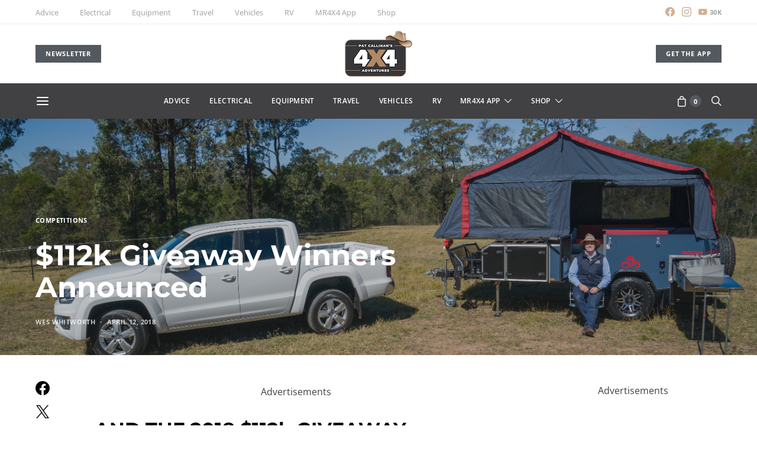

--- FILE ---
content_type: text/html; charset=utf-8
request_url: https://www.google.com/recaptcha/api2/anchor?ar=1&k=6LdBN74UAAAAAFpX_cueBjSH54UpGdh9yzsHdIsG&co=aHR0cHM6Ly9tcjR4NC5jb20uYXU6NDQz&hl=en&v=PoyoqOPhxBO7pBk68S4YbpHZ&size=normal&anchor-ms=20000&execute-ms=30000&cb=tgbf98gt886e
body_size: 49448
content:
<!DOCTYPE HTML><html dir="ltr" lang="en"><head><meta http-equiv="Content-Type" content="text/html; charset=UTF-8">
<meta http-equiv="X-UA-Compatible" content="IE=edge">
<title>reCAPTCHA</title>
<style type="text/css">
/* cyrillic-ext */
@font-face {
  font-family: 'Roboto';
  font-style: normal;
  font-weight: 400;
  font-stretch: 100%;
  src: url(//fonts.gstatic.com/s/roboto/v48/KFO7CnqEu92Fr1ME7kSn66aGLdTylUAMa3GUBHMdazTgWw.woff2) format('woff2');
  unicode-range: U+0460-052F, U+1C80-1C8A, U+20B4, U+2DE0-2DFF, U+A640-A69F, U+FE2E-FE2F;
}
/* cyrillic */
@font-face {
  font-family: 'Roboto';
  font-style: normal;
  font-weight: 400;
  font-stretch: 100%;
  src: url(//fonts.gstatic.com/s/roboto/v48/KFO7CnqEu92Fr1ME7kSn66aGLdTylUAMa3iUBHMdazTgWw.woff2) format('woff2');
  unicode-range: U+0301, U+0400-045F, U+0490-0491, U+04B0-04B1, U+2116;
}
/* greek-ext */
@font-face {
  font-family: 'Roboto';
  font-style: normal;
  font-weight: 400;
  font-stretch: 100%;
  src: url(//fonts.gstatic.com/s/roboto/v48/KFO7CnqEu92Fr1ME7kSn66aGLdTylUAMa3CUBHMdazTgWw.woff2) format('woff2');
  unicode-range: U+1F00-1FFF;
}
/* greek */
@font-face {
  font-family: 'Roboto';
  font-style: normal;
  font-weight: 400;
  font-stretch: 100%;
  src: url(//fonts.gstatic.com/s/roboto/v48/KFO7CnqEu92Fr1ME7kSn66aGLdTylUAMa3-UBHMdazTgWw.woff2) format('woff2');
  unicode-range: U+0370-0377, U+037A-037F, U+0384-038A, U+038C, U+038E-03A1, U+03A3-03FF;
}
/* math */
@font-face {
  font-family: 'Roboto';
  font-style: normal;
  font-weight: 400;
  font-stretch: 100%;
  src: url(//fonts.gstatic.com/s/roboto/v48/KFO7CnqEu92Fr1ME7kSn66aGLdTylUAMawCUBHMdazTgWw.woff2) format('woff2');
  unicode-range: U+0302-0303, U+0305, U+0307-0308, U+0310, U+0312, U+0315, U+031A, U+0326-0327, U+032C, U+032F-0330, U+0332-0333, U+0338, U+033A, U+0346, U+034D, U+0391-03A1, U+03A3-03A9, U+03B1-03C9, U+03D1, U+03D5-03D6, U+03F0-03F1, U+03F4-03F5, U+2016-2017, U+2034-2038, U+203C, U+2040, U+2043, U+2047, U+2050, U+2057, U+205F, U+2070-2071, U+2074-208E, U+2090-209C, U+20D0-20DC, U+20E1, U+20E5-20EF, U+2100-2112, U+2114-2115, U+2117-2121, U+2123-214F, U+2190, U+2192, U+2194-21AE, U+21B0-21E5, U+21F1-21F2, U+21F4-2211, U+2213-2214, U+2216-22FF, U+2308-230B, U+2310, U+2319, U+231C-2321, U+2336-237A, U+237C, U+2395, U+239B-23B7, U+23D0, U+23DC-23E1, U+2474-2475, U+25AF, U+25B3, U+25B7, U+25BD, U+25C1, U+25CA, U+25CC, U+25FB, U+266D-266F, U+27C0-27FF, U+2900-2AFF, U+2B0E-2B11, U+2B30-2B4C, U+2BFE, U+3030, U+FF5B, U+FF5D, U+1D400-1D7FF, U+1EE00-1EEFF;
}
/* symbols */
@font-face {
  font-family: 'Roboto';
  font-style: normal;
  font-weight: 400;
  font-stretch: 100%;
  src: url(//fonts.gstatic.com/s/roboto/v48/KFO7CnqEu92Fr1ME7kSn66aGLdTylUAMaxKUBHMdazTgWw.woff2) format('woff2');
  unicode-range: U+0001-000C, U+000E-001F, U+007F-009F, U+20DD-20E0, U+20E2-20E4, U+2150-218F, U+2190, U+2192, U+2194-2199, U+21AF, U+21E6-21F0, U+21F3, U+2218-2219, U+2299, U+22C4-22C6, U+2300-243F, U+2440-244A, U+2460-24FF, U+25A0-27BF, U+2800-28FF, U+2921-2922, U+2981, U+29BF, U+29EB, U+2B00-2BFF, U+4DC0-4DFF, U+FFF9-FFFB, U+10140-1018E, U+10190-1019C, U+101A0, U+101D0-101FD, U+102E0-102FB, U+10E60-10E7E, U+1D2C0-1D2D3, U+1D2E0-1D37F, U+1F000-1F0FF, U+1F100-1F1AD, U+1F1E6-1F1FF, U+1F30D-1F30F, U+1F315, U+1F31C, U+1F31E, U+1F320-1F32C, U+1F336, U+1F378, U+1F37D, U+1F382, U+1F393-1F39F, U+1F3A7-1F3A8, U+1F3AC-1F3AF, U+1F3C2, U+1F3C4-1F3C6, U+1F3CA-1F3CE, U+1F3D4-1F3E0, U+1F3ED, U+1F3F1-1F3F3, U+1F3F5-1F3F7, U+1F408, U+1F415, U+1F41F, U+1F426, U+1F43F, U+1F441-1F442, U+1F444, U+1F446-1F449, U+1F44C-1F44E, U+1F453, U+1F46A, U+1F47D, U+1F4A3, U+1F4B0, U+1F4B3, U+1F4B9, U+1F4BB, U+1F4BF, U+1F4C8-1F4CB, U+1F4D6, U+1F4DA, U+1F4DF, U+1F4E3-1F4E6, U+1F4EA-1F4ED, U+1F4F7, U+1F4F9-1F4FB, U+1F4FD-1F4FE, U+1F503, U+1F507-1F50B, U+1F50D, U+1F512-1F513, U+1F53E-1F54A, U+1F54F-1F5FA, U+1F610, U+1F650-1F67F, U+1F687, U+1F68D, U+1F691, U+1F694, U+1F698, U+1F6AD, U+1F6B2, U+1F6B9-1F6BA, U+1F6BC, U+1F6C6-1F6CF, U+1F6D3-1F6D7, U+1F6E0-1F6EA, U+1F6F0-1F6F3, U+1F6F7-1F6FC, U+1F700-1F7FF, U+1F800-1F80B, U+1F810-1F847, U+1F850-1F859, U+1F860-1F887, U+1F890-1F8AD, U+1F8B0-1F8BB, U+1F8C0-1F8C1, U+1F900-1F90B, U+1F93B, U+1F946, U+1F984, U+1F996, U+1F9E9, U+1FA00-1FA6F, U+1FA70-1FA7C, U+1FA80-1FA89, U+1FA8F-1FAC6, U+1FACE-1FADC, U+1FADF-1FAE9, U+1FAF0-1FAF8, U+1FB00-1FBFF;
}
/* vietnamese */
@font-face {
  font-family: 'Roboto';
  font-style: normal;
  font-weight: 400;
  font-stretch: 100%;
  src: url(//fonts.gstatic.com/s/roboto/v48/KFO7CnqEu92Fr1ME7kSn66aGLdTylUAMa3OUBHMdazTgWw.woff2) format('woff2');
  unicode-range: U+0102-0103, U+0110-0111, U+0128-0129, U+0168-0169, U+01A0-01A1, U+01AF-01B0, U+0300-0301, U+0303-0304, U+0308-0309, U+0323, U+0329, U+1EA0-1EF9, U+20AB;
}
/* latin-ext */
@font-face {
  font-family: 'Roboto';
  font-style: normal;
  font-weight: 400;
  font-stretch: 100%;
  src: url(//fonts.gstatic.com/s/roboto/v48/KFO7CnqEu92Fr1ME7kSn66aGLdTylUAMa3KUBHMdazTgWw.woff2) format('woff2');
  unicode-range: U+0100-02BA, U+02BD-02C5, U+02C7-02CC, U+02CE-02D7, U+02DD-02FF, U+0304, U+0308, U+0329, U+1D00-1DBF, U+1E00-1E9F, U+1EF2-1EFF, U+2020, U+20A0-20AB, U+20AD-20C0, U+2113, U+2C60-2C7F, U+A720-A7FF;
}
/* latin */
@font-face {
  font-family: 'Roboto';
  font-style: normal;
  font-weight: 400;
  font-stretch: 100%;
  src: url(//fonts.gstatic.com/s/roboto/v48/KFO7CnqEu92Fr1ME7kSn66aGLdTylUAMa3yUBHMdazQ.woff2) format('woff2');
  unicode-range: U+0000-00FF, U+0131, U+0152-0153, U+02BB-02BC, U+02C6, U+02DA, U+02DC, U+0304, U+0308, U+0329, U+2000-206F, U+20AC, U+2122, U+2191, U+2193, U+2212, U+2215, U+FEFF, U+FFFD;
}
/* cyrillic-ext */
@font-face {
  font-family: 'Roboto';
  font-style: normal;
  font-weight: 500;
  font-stretch: 100%;
  src: url(//fonts.gstatic.com/s/roboto/v48/KFO7CnqEu92Fr1ME7kSn66aGLdTylUAMa3GUBHMdazTgWw.woff2) format('woff2');
  unicode-range: U+0460-052F, U+1C80-1C8A, U+20B4, U+2DE0-2DFF, U+A640-A69F, U+FE2E-FE2F;
}
/* cyrillic */
@font-face {
  font-family: 'Roboto';
  font-style: normal;
  font-weight: 500;
  font-stretch: 100%;
  src: url(//fonts.gstatic.com/s/roboto/v48/KFO7CnqEu92Fr1ME7kSn66aGLdTylUAMa3iUBHMdazTgWw.woff2) format('woff2');
  unicode-range: U+0301, U+0400-045F, U+0490-0491, U+04B0-04B1, U+2116;
}
/* greek-ext */
@font-face {
  font-family: 'Roboto';
  font-style: normal;
  font-weight: 500;
  font-stretch: 100%;
  src: url(//fonts.gstatic.com/s/roboto/v48/KFO7CnqEu92Fr1ME7kSn66aGLdTylUAMa3CUBHMdazTgWw.woff2) format('woff2');
  unicode-range: U+1F00-1FFF;
}
/* greek */
@font-face {
  font-family: 'Roboto';
  font-style: normal;
  font-weight: 500;
  font-stretch: 100%;
  src: url(//fonts.gstatic.com/s/roboto/v48/KFO7CnqEu92Fr1ME7kSn66aGLdTylUAMa3-UBHMdazTgWw.woff2) format('woff2');
  unicode-range: U+0370-0377, U+037A-037F, U+0384-038A, U+038C, U+038E-03A1, U+03A3-03FF;
}
/* math */
@font-face {
  font-family: 'Roboto';
  font-style: normal;
  font-weight: 500;
  font-stretch: 100%;
  src: url(//fonts.gstatic.com/s/roboto/v48/KFO7CnqEu92Fr1ME7kSn66aGLdTylUAMawCUBHMdazTgWw.woff2) format('woff2');
  unicode-range: U+0302-0303, U+0305, U+0307-0308, U+0310, U+0312, U+0315, U+031A, U+0326-0327, U+032C, U+032F-0330, U+0332-0333, U+0338, U+033A, U+0346, U+034D, U+0391-03A1, U+03A3-03A9, U+03B1-03C9, U+03D1, U+03D5-03D6, U+03F0-03F1, U+03F4-03F5, U+2016-2017, U+2034-2038, U+203C, U+2040, U+2043, U+2047, U+2050, U+2057, U+205F, U+2070-2071, U+2074-208E, U+2090-209C, U+20D0-20DC, U+20E1, U+20E5-20EF, U+2100-2112, U+2114-2115, U+2117-2121, U+2123-214F, U+2190, U+2192, U+2194-21AE, U+21B0-21E5, U+21F1-21F2, U+21F4-2211, U+2213-2214, U+2216-22FF, U+2308-230B, U+2310, U+2319, U+231C-2321, U+2336-237A, U+237C, U+2395, U+239B-23B7, U+23D0, U+23DC-23E1, U+2474-2475, U+25AF, U+25B3, U+25B7, U+25BD, U+25C1, U+25CA, U+25CC, U+25FB, U+266D-266F, U+27C0-27FF, U+2900-2AFF, U+2B0E-2B11, U+2B30-2B4C, U+2BFE, U+3030, U+FF5B, U+FF5D, U+1D400-1D7FF, U+1EE00-1EEFF;
}
/* symbols */
@font-face {
  font-family: 'Roboto';
  font-style: normal;
  font-weight: 500;
  font-stretch: 100%;
  src: url(//fonts.gstatic.com/s/roboto/v48/KFO7CnqEu92Fr1ME7kSn66aGLdTylUAMaxKUBHMdazTgWw.woff2) format('woff2');
  unicode-range: U+0001-000C, U+000E-001F, U+007F-009F, U+20DD-20E0, U+20E2-20E4, U+2150-218F, U+2190, U+2192, U+2194-2199, U+21AF, U+21E6-21F0, U+21F3, U+2218-2219, U+2299, U+22C4-22C6, U+2300-243F, U+2440-244A, U+2460-24FF, U+25A0-27BF, U+2800-28FF, U+2921-2922, U+2981, U+29BF, U+29EB, U+2B00-2BFF, U+4DC0-4DFF, U+FFF9-FFFB, U+10140-1018E, U+10190-1019C, U+101A0, U+101D0-101FD, U+102E0-102FB, U+10E60-10E7E, U+1D2C0-1D2D3, U+1D2E0-1D37F, U+1F000-1F0FF, U+1F100-1F1AD, U+1F1E6-1F1FF, U+1F30D-1F30F, U+1F315, U+1F31C, U+1F31E, U+1F320-1F32C, U+1F336, U+1F378, U+1F37D, U+1F382, U+1F393-1F39F, U+1F3A7-1F3A8, U+1F3AC-1F3AF, U+1F3C2, U+1F3C4-1F3C6, U+1F3CA-1F3CE, U+1F3D4-1F3E0, U+1F3ED, U+1F3F1-1F3F3, U+1F3F5-1F3F7, U+1F408, U+1F415, U+1F41F, U+1F426, U+1F43F, U+1F441-1F442, U+1F444, U+1F446-1F449, U+1F44C-1F44E, U+1F453, U+1F46A, U+1F47D, U+1F4A3, U+1F4B0, U+1F4B3, U+1F4B9, U+1F4BB, U+1F4BF, U+1F4C8-1F4CB, U+1F4D6, U+1F4DA, U+1F4DF, U+1F4E3-1F4E6, U+1F4EA-1F4ED, U+1F4F7, U+1F4F9-1F4FB, U+1F4FD-1F4FE, U+1F503, U+1F507-1F50B, U+1F50D, U+1F512-1F513, U+1F53E-1F54A, U+1F54F-1F5FA, U+1F610, U+1F650-1F67F, U+1F687, U+1F68D, U+1F691, U+1F694, U+1F698, U+1F6AD, U+1F6B2, U+1F6B9-1F6BA, U+1F6BC, U+1F6C6-1F6CF, U+1F6D3-1F6D7, U+1F6E0-1F6EA, U+1F6F0-1F6F3, U+1F6F7-1F6FC, U+1F700-1F7FF, U+1F800-1F80B, U+1F810-1F847, U+1F850-1F859, U+1F860-1F887, U+1F890-1F8AD, U+1F8B0-1F8BB, U+1F8C0-1F8C1, U+1F900-1F90B, U+1F93B, U+1F946, U+1F984, U+1F996, U+1F9E9, U+1FA00-1FA6F, U+1FA70-1FA7C, U+1FA80-1FA89, U+1FA8F-1FAC6, U+1FACE-1FADC, U+1FADF-1FAE9, U+1FAF0-1FAF8, U+1FB00-1FBFF;
}
/* vietnamese */
@font-face {
  font-family: 'Roboto';
  font-style: normal;
  font-weight: 500;
  font-stretch: 100%;
  src: url(//fonts.gstatic.com/s/roboto/v48/KFO7CnqEu92Fr1ME7kSn66aGLdTylUAMa3OUBHMdazTgWw.woff2) format('woff2');
  unicode-range: U+0102-0103, U+0110-0111, U+0128-0129, U+0168-0169, U+01A0-01A1, U+01AF-01B0, U+0300-0301, U+0303-0304, U+0308-0309, U+0323, U+0329, U+1EA0-1EF9, U+20AB;
}
/* latin-ext */
@font-face {
  font-family: 'Roboto';
  font-style: normal;
  font-weight: 500;
  font-stretch: 100%;
  src: url(//fonts.gstatic.com/s/roboto/v48/KFO7CnqEu92Fr1ME7kSn66aGLdTylUAMa3KUBHMdazTgWw.woff2) format('woff2');
  unicode-range: U+0100-02BA, U+02BD-02C5, U+02C7-02CC, U+02CE-02D7, U+02DD-02FF, U+0304, U+0308, U+0329, U+1D00-1DBF, U+1E00-1E9F, U+1EF2-1EFF, U+2020, U+20A0-20AB, U+20AD-20C0, U+2113, U+2C60-2C7F, U+A720-A7FF;
}
/* latin */
@font-face {
  font-family: 'Roboto';
  font-style: normal;
  font-weight: 500;
  font-stretch: 100%;
  src: url(//fonts.gstatic.com/s/roboto/v48/KFO7CnqEu92Fr1ME7kSn66aGLdTylUAMa3yUBHMdazQ.woff2) format('woff2');
  unicode-range: U+0000-00FF, U+0131, U+0152-0153, U+02BB-02BC, U+02C6, U+02DA, U+02DC, U+0304, U+0308, U+0329, U+2000-206F, U+20AC, U+2122, U+2191, U+2193, U+2212, U+2215, U+FEFF, U+FFFD;
}
/* cyrillic-ext */
@font-face {
  font-family: 'Roboto';
  font-style: normal;
  font-weight: 900;
  font-stretch: 100%;
  src: url(//fonts.gstatic.com/s/roboto/v48/KFO7CnqEu92Fr1ME7kSn66aGLdTylUAMa3GUBHMdazTgWw.woff2) format('woff2');
  unicode-range: U+0460-052F, U+1C80-1C8A, U+20B4, U+2DE0-2DFF, U+A640-A69F, U+FE2E-FE2F;
}
/* cyrillic */
@font-face {
  font-family: 'Roboto';
  font-style: normal;
  font-weight: 900;
  font-stretch: 100%;
  src: url(//fonts.gstatic.com/s/roboto/v48/KFO7CnqEu92Fr1ME7kSn66aGLdTylUAMa3iUBHMdazTgWw.woff2) format('woff2');
  unicode-range: U+0301, U+0400-045F, U+0490-0491, U+04B0-04B1, U+2116;
}
/* greek-ext */
@font-face {
  font-family: 'Roboto';
  font-style: normal;
  font-weight: 900;
  font-stretch: 100%;
  src: url(//fonts.gstatic.com/s/roboto/v48/KFO7CnqEu92Fr1ME7kSn66aGLdTylUAMa3CUBHMdazTgWw.woff2) format('woff2');
  unicode-range: U+1F00-1FFF;
}
/* greek */
@font-face {
  font-family: 'Roboto';
  font-style: normal;
  font-weight: 900;
  font-stretch: 100%;
  src: url(//fonts.gstatic.com/s/roboto/v48/KFO7CnqEu92Fr1ME7kSn66aGLdTylUAMa3-UBHMdazTgWw.woff2) format('woff2');
  unicode-range: U+0370-0377, U+037A-037F, U+0384-038A, U+038C, U+038E-03A1, U+03A3-03FF;
}
/* math */
@font-face {
  font-family: 'Roboto';
  font-style: normal;
  font-weight: 900;
  font-stretch: 100%;
  src: url(//fonts.gstatic.com/s/roboto/v48/KFO7CnqEu92Fr1ME7kSn66aGLdTylUAMawCUBHMdazTgWw.woff2) format('woff2');
  unicode-range: U+0302-0303, U+0305, U+0307-0308, U+0310, U+0312, U+0315, U+031A, U+0326-0327, U+032C, U+032F-0330, U+0332-0333, U+0338, U+033A, U+0346, U+034D, U+0391-03A1, U+03A3-03A9, U+03B1-03C9, U+03D1, U+03D5-03D6, U+03F0-03F1, U+03F4-03F5, U+2016-2017, U+2034-2038, U+203C, U+2040, U+2043, U+2047, U+2050, U+2057, U+205F, U+2070-2071, U+2074-208E, U+2090-209C, U+20D0-20DC, U+20E1, U+20E5-20EF, U+2100-2112, U+2114-2115, U+2117-2121, U+2123-214F, U+2190, U+2192, U+2194-21AE, U+21B0-21E5, U+21F1-21F2, U+21F4-2211, U+2213-2214, U+2216-22FF, U+2308-230B, U+2310, U+2319, U+231C-2321, U+2336-237A, U+237C, U+2395, U+239B-23B7, U+23D0, U+23DC-23E1, U+2474-2475, U+25AF, U+25B3, U+25B7, U+25BD, U+25C1, U+25CA, U+25CC, U+25FB, U+266D-266F, U+27C0-27FF, U+2900-2AFF, U+2B0E-2B11, U+2B30-2B4C, U+2BFE, U+3030, U+FF5B, U+FF5D, U+1D400-1D7FF, U+1EE00-1EEFF;
}
/* symbols */
@font-face {
  font-family: 'Roboto';
  font-style: normal;
  font-weight: 900;
  font-stretch: 100%;
  src: url(//fonts.gstatic.com/s/roboto/v48/KFO7CnqEu92Fr1ME7kSn66aGLdTylUAMaxKUBHMdazTgWw.woff2) format('woff2');
  unicode-range: U+0001-000C, U+000E-001F, U+007F-009F, U+20DD-20E0, U+20E2-20E4, U+2150-218F, U+2190, U+2192, U+2194-2199, U+21AF, U+21E6-21F0, U+21F3, U+2218-2219, U+2299, U+22C4-22C6, U+2300-243F, U+2440-244A, U+2460-24FF, U+25A0-27BF, U+2800-28FF, U+2921-2922, U+2981, U+29BF, U+29EB, U+2B00-2BFF, U+4DC0-4DFF, U+FFF9-FFFB, U+10140-1018E, U+10190-1019C, U+101A0, U+101D0-101FD, U+102E0-102FB, U+10E60-10E7E, U+1D2C0-1D2D3, U+1D2E0-1D37F, U+1F000-1F0FF, U+1F100-1F1AD, U+1F1E6-1F1FF, U+1F30D-1F30F, U+1F315, U+1F31C, U+1F31E, U+1F320-1F32C, U+1F336, U+1F378, U+1F37D, U+1F382, U+1F393-1F39F, U+1F3A7-1F3A8, U+1F3AC-1F3AF, U+1F3C2, U+1F3C4-1F3C6, U+1F3CA-1F3CE, U+1F3D4-1F3E0, U+1F3ED, U+1F3F1-1F3F3, U+1F3F5-1F3F7, U+1F408, U+1F415, U+1F41F, U+1F426, U+1F43F, U+1F441-1F442, U+1F444, U+1F446-1F449, U+1F44C-1F44E, U+1F453, U+1F46A, U+1F47D, U+1F4A3, U+1F4B0, U+1F4B3, U+1F4B9, U+1F4BB, U+1F4BF, U+1F4C8-1F4CB, U+1F4D6, U+1F4DA, U+1F4DF, U+1F4E3-1F4E6, U+1F4EA-1F4ED, U+1F4F7, U+1F4F9-1F4FB, U+1F4FD-1F4FE, U+1F503, U+1F507-1F50B, U+1F50D, U+1F512-1F513, U+1F53E-1F54A, U+1F54F-1F5FA, U+1F610, U+1F650-1F67F, U+1F687, U+1F68D, U+1F691, U+1F694, U+1F698, U+1F6AD, U+1F6B2, U+1F6B9-1F6BA, U+1F6BC, U+1F6C6-1F6CF, U+1F6D3-1F6D7, U+1F6E0-1F6EA, U+1F6F0-1F6F3, U+1F6F7-1F6FC, U+1F700-1F7FF, U+1F800-1F80B, U+1F810-1F847, U+1F850-1F859, U+1F860-1F887, U+1F890-1F8AD, U+1F8B0-1F8BB, U+1F8C0-1F8C1, U+1F900-1F90B, U+1F93B, U+1F946, U+1F984, U+1F996, U+1F9E9, U+1FA00-1FA6F, U+1FA70-1FA7C, U+1FA80-1FA89, U+1FA8F-1FAC6, U+1FACE-1FADC, U+1FADF-1FAE9, U+1FAF0-1FAF8, U+1FB00-1FBFF;
}
/* vietnamese */
@font-face {
  font-family: 'Roboto';
  font-style: normal;
  font-weight: 900;
  font-stretch: 100%;
  src: url(//fonts.gstatic.com/s/roboto/v48/KFO7CnqEu92Fr1ME7kSn66aGLdTylUAMa3OUBHMdazTgWw.woff2) format('woff2');
  unicode-range: U+0102-0103, U+0110-0111, U+0128-0129, U+0168-0169, U+01A0-01A1, U+01AF-01B0, U+0300-0301, U+0303-0304, U+0308-0309, U+0323, U+0329, U+1EA0-1EF9, U+20AB;
}
/* latin-ext */
@font-face {
  font-family: 'Roboto';
  font-style: normal;
  font-weight: 900;
  font-stretch: 100%;
  src: url(//fonts.gstatic.com/s/roboto/v48/KFO7CnqEu92Fr1ME7kSn66aGLdTylUAMa3KUBHMdazTgWw.woff2) format('woff2');
  unicode-range: U+0100-02BA, U+02BD-02C5, U+02C7-02CC, U+02CE-02D7, U+02DD-02FF, U+0304, U+0308, U+0329, U+1D00-1DBF, U+1E00-1E9F, U+1EF2-1EFF, U+2020, U+20A0-20AB, U+20AD-20C0, U+2113, U+2C60-2C7F, U+A720-A7FF;
}
/* latin */
@font-face {
  font-family: 'Roboto';
  font-style: normal;
  font-weight: 900;
  font-stretch: 100%;
  src: url(//fonts.gstatic.com/s/roboto/v48/KFO7CnqEu92Fr1ME7kSn66aGLdTylUAMa3yUBHMdazQ.woff2) format('woff2');
  unicode-range: U+0000-00FF, U+0131, U+0152-0153, U+02BB-02BC, U+02C6, U+02DA, U+02DC, U+0304, U+0308, U+0329, U+2000-206F, U+20AC, U+2122, U+2191, U+2193, U+2212, U+2215, U+FEFF, U+FFFD;
}

</style>
<link rel="stylesheet" type="text/css" href="https://www.gstatic.com/recaptcha/releases/PoyoqOPhxBO7pBk68S4YbpHZ/styles__ltr.css">
<script nonce="Wctp0gG8ITlNBplyUXFjpQ" type="text/javascript">window['__recaptcha_api'] = 'https://www.google.com/recaptcha/api2/';</script>
<script type="text/javascript" src="https://www.gstatic.com/recaptcha/releases/PoyoqOPhxBO7pBk68S4YbpHZ/recaptcha__en.js" nonce="Wctp0gG8ITlNBplyUXFjpQ">
      
    </script></head>
<body><div id="rc-anchor-alert" class="rc-anchor-alert"></div>
<input type="hidden" id="recaptcha-token" value="[base64]">
<script type="text/javascript" nonce="Wctp0gG8ITlNBplyUXFjpQ">
      recaptcha.anchor.Main.init("[\x22ainput\x22,[\x22bgdata\x22,\x22\x22,\[base64]/[base64]/[base64]/ZyhXLGgpOnEoW04sMjEsbF0sVywwKSxoKSxmYWxzZSxmYWxzZSl9Y2F0Y2goayl7RygzNTgsVyk/[base64]/[base64]/[base64]/[base64]/[base64]/[base64]/[base64]/bmV3IEJbT10oRFswXSk6dz09Mj9uZXcgQltPXShEWzBdLERbMV0pOnc9PTM/bmV3IEJbT10oRFswXSxEWzFdLERbMl0pOnc9PTQ/[base64]/[base64]/[base64]/[base64]/[base64]\\u003d\x22,\[base64]\\u003d\x22,\x22RWdxw7vCjWYpw4LCiGDDkcKQwpsZHMKEwoBsX8OiJwfDsz1rwqFQw7U1woXCkjrDmMKzOFvDtjTDmQ7DlDnCnE5kwoYlUXPCi3zCqHEfNsKCw6TDnMKfAzrDjlRww7DDl8O5wqN6M2zDuMKIbsKQLMOcwr17EDTCjcKzYC/DtMK1C1p7UsO9w77ChAvCm8KCw7nChCnCgzAew5nDp8KuUsKUw7bCtMK+w7nChFXDkwIhP8OCGVzCnn7DmVMXGMKXHjEdw7ttPitbLcOhwpXCtcK1f8Kqw5vDjVoEwqQewqLClhnDl8OUwppiwrHDpQzDgzvDvFl8dsOgP0rCow7Djz/Ci8Oew7ghw5zCtcOWOi7DhCVMw7doS8KVKljDuz0dRXTDm8KRTUxQwphow4tzwowfwpVkccKoFMOMw6AnwpQqKMKVbMOVwpIvw6HDt21lwpxdwrXDs8Kkw7DCtjt7w4DChMOjPcKSw5/CncOJw6Y2cCk9IMO/UsOvGx0TwoQiDcO0wqHDuSsqCT7CmcK4wqBKNMKkcmHDq8KKHHVewqx7w6bDtFTChnFOFhrCgsKgNcKKwqAsdARbGx4uWsK6w7lbHMOLLcKJTSxaw77DqcKFwrYIIU7Crh/CkcKRKDFdUMKuGTjCgWXCvUNcUTENw6DCt8KpwrLCjWPDtMOjwqY2LcK0w7PCikjClsKrccKJw7AYBsKTwpLDrU7DthfCvsKswr7CpwvDssK+e8Ocw7fCh0kmBsK6wr1bcsOMVAt0TcKSw6Q1wrJjw5nDi3U7wqLDgnh6U2crIcK/HiYVLETDs2FCTx9ZOjcebhHDhTzDlCXCnD7Cj8KUKxbDgAnDs315w5/DgQk8wpkvw4zDnXfDs19YblPCqF00wpTDim/Dq8OGe0LDs3RIwr5GKUnCrsKKw65dw5TCohYgPQUJwokRe8ONEXHCjsO2w7I6TMKAFMKGw5Uewrptwqdew6bCvMK5TjfCqTTCo8OuVMKcw78fw6TCksOFw7vDkQjChVLDtAcuOcKxwo4lwo42w6dCcMO/c8O4wp/DvMOxQh/CnXXDi8Opw5rCuGbCocKfwqhFwqVhwqEhwot2WcOBU3PCiMOta3dXNMK1w4hIf1MAw6swwqLDpFVde8Oewrw7w5dVN8ORVcKxwpPDgsK0an/CpyzCul7DhcOoJcKAwoETNw7CshTCgsO/wobCpsKpw7bCrn7CjcO2wp3Dg8OHwrjCq8OoFMKJYEACJiPCpcOmw4XDrRJ/cAxSOsO4PRQzwqHDhzLDp8OcwpjDp8OHw4bDvhPDuDsQw7XCtwjDl0suw6rCjMKKRMK9w4LDmcOPw7sOwoVIw4HCi0kAw5lCw4dee8KRwrLDlMOIKMK+wq3CjQnCscKBwpXCmMK/R17Cs8ONw7YKw4ZIw5cnw4YTw4TDr0nCl8KMw4LDn8Ktw7HDtcOdw6Viwo3DlC3DqmAGwp3DlS/[base64]/CoMOmwr8lwro8wqXCq8K2w5ESaMKMLMOdVsK4w67DiVguGkUhw7bClAMYwqrChMOuw5hOGcOTw65+w4zCicKdwp5pwo4OFB1EDsKOwrZ3wpNTdGHDjcKrDDEFw5gFIFnCk8Oiw7xoQcKewqDDszEPwqVaw5/[base64]/wofCoEMFwqLCi8OXw71jw4ptwrfCpcK9wofCtsO0F0rDmcKVwpFYwpNfwqtjwoVyYsKLScOqw5Uww5c6ZSHCgD/[base64]/CtcK3wrNNemxywqZgUXrClsODwoXCrMKqwrMBw7w2D3pbIBFfXVpvw7hGwr/Cl8K8wqPCgjDDuMKdw4/DuVdBw75iw61ww7vDqwjDqsKiw5/CkcOCw4jClAUWbcKqesKKw7dvVcKBwqLDrcO1MMOJWsK9wo/[base64]/W8OoRyxYGcOew5Ujw7DDrC/[base64]/[base64]/CscOtdMOnwo4Kw64Qw6fDjsKrwrzDhMONwpXDjcKCwrfChF18LTzCicKSaMKhP0VHwrFywqHCtsK8w6rDogLClMK8woPDuQ8Rd3MHdUvCkVPCncOBw5Ngw5cUCcKTw5bCu8O4w4d/[base64]/Cs8KSwpjCkG3DnRzDm8OfFcKUKkxZBMKaw4vDmcKYw4Icw67DmsOUdcOpw7BKwoI4fQPCl8Kyw7AdVDZhwr5HKlzClyjCoiHCvCdMwr49fMKswr/[base64]/wpXDvG7DrjIAWR0IwobClMO1CcKfw5LCi8KFE3w8GnFlOcKbTW/DvsOeCXzCgUwYVMKgwpTDicOGw7xhUcKnEcK+wrQQw64fVTLCrsOKw6/[base64]/[base64]/[base64]/CisK/[base64]/wqEwJ3nDvMO8fnjDuXBoRcKQMnXDpXjChlrDmRRVF8KMNMKLw4jDuMK6w5rCvsKvWsKDw6DCk03CjkLDiCxLwq9kw408wrBdC8Kxw6TDssOhAMKSwqXCqCLDrMOybcKUwpTDvMKuw7zCrsKAwrlcwpQFwoJJbi7DgT/Dlk0jacKnasKVWcK/w6/DsARCw5APZiLCjBojw78fDzfDrsKswqjDnMK1wrTDswMSw6fCksOFOMOywowDw65rb8Klwox/[base64]/[base64]/Dnzl+w69cFMORU0/CkAzCgBzCiWZkA8KNNsKOesK1JcOZcsOiw6sKY1dFORrCi8Oee3DDnMKtw5rDmD3CvcOjw4lSby/Dg2jCswFWwqMkK8KyYsO0wqQ4dEQFCMOuwoZmcsOvV0DDpDvDpUY/CwljbMKyw7sjSsOowp8UwqxNw6PDtXF/[base64]/HRnCnQTCmXJbwo3DpQpewprCt8ORccOQJMOLbTrCkE/CqsOAScKJwo8twonCr8KdwpHDtUotG8OMF1vCj2nDjWjChG/Dr0AkwqgERcKzw5HDj8OowqxPIm/[base64]/wpDCgUMrRsKRw7fDlcOgc8K8IcO6wofDtXtCGk/DpzPDgcO1woDDs3XCk8OBIBTCj8OEw7Z5USjCoHnDiRzDui7DvRkqw6vDm39/cR85ZcKqVV5EAwbDgcKnaUMlRcOqPcOjwp0iw6YRVsKLYkcIwqrCr8KNAQjDucKyBcK0w6B1wo0ycA9ywqTCmh/[base64]/DpwzCsGjDmT8Jc0DDgQQdcxh/IMKsTBnDsMO7wpjDisKUwr9ww7o5wq3DtBDCnD5+bsKoZR1tbVzCg8KiN0DDksOtwrbCvwBJMAbCoMKrwrMRU8KBwqhawpxoLMOEUTodPcOCw7MvYX1xwrAyXsOUwqo3w5ElDcOwYznDmcObw4Uiw4zClcOTPsKzwq17E8KPSgXDj3/ClGbCmlh1w6kkXQhLBR/DnDFyN8O0wpZ8w5nCtcOUwpDCmU0DMsObXMK/ZHhyVcObw4ArwpzCqjNew6wWwoxYwpPCgh5XBBddNcK2wrTCqRrCuMKvwpDCpQnCiXfDnWM+w67DiRh1wqbDkR0ldMOqBWwsNsKTecKBAT/DscKVTcOtw4/[base64]/DiMOBwqJ6w48Ow6zDoTE/TS3DrMKJXMKIwpPCo8K0EcK4JcOpdBjCssK9w4vCiUonwrDDq8OpBsKaw5YpJMKuw5DCoH9FPl4VwoM8Qz3ChVR/[base64]/[base64]/PMOMwrHCrcOcYEjDrVPCuTULwqPDrhPCtsKHJjRnBRvClcOQbMK4Z0LCvgnCp8Ojwr8GwrjCsS/DvGo3w4HDhH/CohjCmsOMTMK/[base64]/wqRNGsKEw4HDv3URH0cnVsO+TMKpwpjDg8OTwpEPw7XDjCvDg8KWwpcGw5x+w7EmTG/DrFsrw6vCtivDo8KtVMKmwqtjwpTCq8KxTcOWQcO5wqpMdEXCvDdvBsOoSMKdPMK7wrQ2BkbCscOAYcKYw7fDuMOZwpcCYSFkw53CjsK7GsKywpM3OAXDnDjChcKGbsO4CTxXw7fDt8O1wrwYasKCwrlKH8ODw7VhHsK/[base64]/a8KlaT/[base64]/[base64]/DgilxKGkOw7vDpcKub0DCjsK8w73CrRXCvWLCkBHCtT0RwpjCvsKOw5XDiw4TTkcJwo56RMK2wqIqwpnCpCrDqC/DolADdivCpcOrw6zDn8O2WS7DnCTDh2jDry7Cn8KQT8KkLMOVwqdVLcKgw4hmVcKRw7MwZ8OHw5Ztc1JAayDClMO9CTHCjSnDsVvDmwPDuW9oKsKERBUSw57Dl8KLw6Nmw7NwGsOleD/CqH3DiMKIwqYwXE3DqcKdwqsRcsO+wpPDuMKkM8KWwpfCsVJqwrHDil4gPcO1wpnDhsOlPsKVJMOiw4kGJcK+w5BBWMOawpbDowDCtcKcAGPCuMK1fsO+FMOaw57CosKXbDjDvsOmwpDCtMOUbcK/[base64]/Du8KHwq51w7XDusK1asOjYGLDr0fCqMOqw4zDrmwQwrHCi8OEwqvDq2stwrdswqQYV8KeYsKmwqjDn0Fzw7gLwqrDkwUjwqvDucKqez/DqcOZIcOdHBs3JUnCum95wrLDk8OJeMOywqzCr8O8CQgGw7JPwp8IccOdG8KSBDgqA8OAdlc1w4URIsO5w5/[base64]/wroBwqvDqBI6MgJiw6PDiRY3VcOVw78Iw5rDrMOzaRtwC8KCHQ/[base64]/DtkJVw6wzwpjCmE82R8O0YhxSw7oYVMK4wq4Gw59LWsOYU8Kow69/PSjDlULCkcKlN8KaUsKvOcKZw5/CrMKXw4Mlw5XDgFEqw5vDpz3CjEVrw4cqKcKpICDCpcOgwpvDpcOMZMKcdMKbJ0U6w5Y+wrRXKMOPw4fCkV3DrD98LsK7CMKGwoXCj8KEwr/CoMOmwr3CsMK8esOMJ14rLsK1N2nDiMOQw5IOe24rB2jCgMKYw7fDhj9hwqhDwqwiQQLCq8O9w47Dm8K0wrFwa8KNw7fDjijDisO2RCMFwoTDjUQ8NMONw4Aow7kBd8KERAdPRVFLw5pFwqvCvB0Hw77CtcKYKE/DpMKkw5fDkMOMwoPCh8KZwqBAwr5Vw5LDiHJ/[base64]/dXIGccO6w5dlfMKod2TDh8KnwpBIRcO7w5fCmBLCgjE/w78IwqViU8KsNsKONyXDoUNzdMKswo/DocKyw6zDusKhwofDgi/CnDjCgcK5wq7CosKAw7fCmSfDmsKDS8KSaGDDjMO6wobDmsO8w5zCjsOwwogPVcKywrknTAYNw7QvwqMbLsKkwo/DlHDDrsK+w5TCt8O3FXdkwqYxwpnCksKCwo0yK8K+MRrDgcOZwqXCjMOrw5LClC/[base64]/[base64]/Dr8OZdMO4w5/CtsOHZGczLsOBwpcdZMOmOHQcIMOgw5jCj8OCw6rCr8KGMMKdwod1FMKywozCtAfDq8O8aETDhgEvwoh/wr7CusOBwqNlRUDDtMOCERVxICBOwp3DhBNuw5vCssK0X8OBEldww4ABEcKsw7TCkcK3wrLCqcO6Xkl7GR9IJWIQwrvDtVdJZcORwp4gwrFiOcKvD8KxPMK5w63DvsK/[base64]/Cr8OMViHCjkLDosOMwobDigV1w6/CgsKEa8KtecOGwrpxYG0lwqrDhcO1wr5KSXPDjsOQw4/CsWtpw6fDkMOzS3LDocOYDgTCpMOWMR3ChVYFwp3CuSXDhHN3w694VsKIKl4lwoTChMKNwpDCq8K/w4PDkEpgG8KDw5fCkcK9O1l6w5bDsXtNw5vDukBAw4TCgcOFBHnDmFfCocK/Gm1fw6PCssOrw4kNwpbCrcOUwr1Vwq7Ck8KZcVRYdiEKKMKlw5fDhGQ1w4ocE1LDjMOyasOmG8KkdC9SwrPDuTdfwrTCgBPDrMKyw7IuUcK/wqJ9O8KOYcKJw5kWw4DDiMKrexnClMOew47Dl8Obwq7CjsKgRnk5w6cjcFvCqsKzw73ChMORw43CisOawqLCtw3DimxlwrPDpMKiMxd6eT/DqRRgwp7CgsKuw57DsH3Cn8KDw49zw6jCtcKuw4JnI8OYwqLCh2zCjRPDslInVTjDskUFXRAmwodLe8OBSgE4IzvDsMOSwpx1w6F9w4XDgz/DiGXDn8KKwpvDrsK/wpIiU8OQUMO4dhFpI8KQw5/CmQFIC2TDm8KnY3/CqsOQwqkIw5TDtSXCq0zCrXPCjlfCmsO5bMKyTMOtEsOgHsKqFnQ8w6Y/wox+GcOLIsOVHwcgwovCicKXwqDDoR1tw6cHw6zCtcKdwpwTYcOQw6/CuzPCnGbDn8Oow6pwbsKawqUMwqjDi8KwwpbCqCDDpjwhBcOGwpg/[base64]/w7RBYMO/wr/DtQ4Yw4dndsK/d2IjH3xEwozCh1sDF8KUTcKBBDMmWyAWLcOCw5bDn8KPNcOTejcwOG/DvBMXcAPCnMKcworCh03DuGTDl8OTwrTCsXjDih3CoMOVMMK3PcOcw5zCqMO4YcKPZcOdwobClizChxjClFg4wpXCosOuNAx2wqzDijtow6A5w4lawoRoA1N1wq8sw6FJUGBmJ0jDmFDDuMKWVg9owqYgZwfCpFMjWcKgAMORw7TCpg7Ck8KBwrDCncOTJ8O/WBnDjCltw5HCmVXCvcO0w5kKwqzCoMOsYQ/Dky9pwq7DlSY/eCrDosOiw5oJw4LDh0dLIsKBw69jwrTDlcO/w5TDtWVWw7/CrsK7wpFYwp5SUsOow43DtMK9PMOKScKXwqzCg8Olw6oCw5jDjsKlw7dOJsKUY8OkdsOew47Cvx3CmcOVJn/DmnfCkA8ZworCkMO3KMOXwotgwo0sBgU3wr46VsOBw4orZlkxwpVzwrHDlVvDjMKiNiZBw4LCqWk1F8OIwqTCqcO/wqbCmCPDpsKDE2tcwonDsTN7HsO8w5lLwpPCnMKvw6Vyw6gywobCr0deTmvCl8O0CwNJw6PDu8K/BgJywpLCo2vCr1oAMhjCsl4+HzbCgnDCihd8ASnCtsOBw7HCkzbCmnECL8Kjw4E2IcOLwooww7PCocOfECFjwrrDqWPCvQjDrETClRwMZcOPNMKPwpslw4DDnj5UwrDDqsKgw5vCsw3Cjj1SGDrCmMO5wrwsIF5oL8OYw7/CoBXDpC8fVSXDtcKgw7rCrsOUBsOww7LCiTUHw51fPF8qLVzDoMOSacKOw4ILw6vDmBXChSPDjEZ6IsKeA1J7NWN+W8OBDsOyw4jDvwDChMKIw5V3wojDhHTDscOVXMKQJsOAN1FjfmA2w5M2cGXCj8K/Slsxw4nDrV93SMOoI1DDiAjCt1AsPsOPZSzDgcOTwqHCn3RNw5fDgQtqGMOMKVZ5X1/DvcKQwpNiRhjDocOdwrPCncKaw5gKwrLDpcOZw7rDvn7Dr8K+w5XDhjbDncKMw6zDs8KBMUzDqsKvE8OOw5MBAsKXKsO9PsK2OG4NwrsQb8ORNTPDo0bDoibDlsOeZAzCmnPCqMOHwpTClm7Cq8OQwp0aH3EhwpZXw4Qlwo/[base64]/DmsK2J8OXLMK8wp8iLsOnw43DrMKzFjFfw7PChCJgchVcw4XCkcOIE8O1fEnCplMiwqRjJ2XCicOXw71rXxBtBMOuwpQ5X8KPc8Obw4J4w4oGfTXCkHxgwq7Ck8KuGWYpw5gDwo8/F8K0w6HCtyrDusKbXcO1wo/Cnhh0CzzDjMOowq/[base64]/CvsKWw4IoOsKXECp8w4wwIcKCwrsew45MX8Kbw7FHw7o7woHCvMOhBAbDlAPCmsOLw7DCr3J8WsOlw7DDrTMjFm3Dn0YTw7QnBMOaw493dn/DqcKhVCkUw41MZ8OVwonDlMKXA8KoWcKuw6LDjsKWSQtowo8dY8KzQsO1woLDrlzCp8OOw5nCsC4yf8OdHxzChi4Zw6AuWS5RwqnCi05fw4nCk8OXw6IUesKWwo/DgMKcGMOnwpbDvcOdwrfDhxrCvnsTSUrDscK8GGRpw6/Ds8KLw6xiw77DvsOmwpLCpXBTemMYwpwQwrjDnEA/w4gfwpFUw5fDoMOsesKkWcOjwo7ClsKpwoLCv1Zhw7DCqMOxextGHcKbISbDlS3ChQDCoMKjScKXw7vDj8OyX3vCusKnw7sNHMKWw4HDtH7CrsK2F3TDimXCsCnDtUnDs8Obw6xcw4bCqjPChXdAwrMNw7oPLcK/VMOrw5xXwqxSwp/CnwrDs0VRw4/DjyPCiHjDizslw5rDscOlw5lZeSvDhzzCmsOcw7Y7w53DncK5wq7CnRvDvMOsw7zCscKyw6IGVRbChXHCuxsWKh/DqWgnwok6wpHChHnCtE/CssK1wojCogI3wojCncOgwoojasOpwr1pPR/[base64]/D8OzdwYSPVPCpCbDhcO8wpnDnyBTw5DCkCDDrsK8LxbCj8OYE8Kkw4g/IRjDumg0HWzDssKhTcOrwqwfwo9cDSFQw4HCncK+WcKawqJCw5bDt8KyTsK9CwAAwoQaQsKxwrDCmSDCpMOBb8OoUyLCp35xKMORw4MDw7zDgcKaKlNyGnlawp9ZwrUzCMKSw48HwoDDgUpDworCqmI5wonCnBUHecOjw5/CiMK0w7HDuH1IXmDCr8O+fAxGVMKJKwXCr1XCtcK/KFjCkXNCDWvCpAnCnMOhw6PDhsOhczXDjCYhw5PDsDlGw7HCm8K5wp06w7/DunILQD7DvsOQw5FZKMOQwpTCnV7DiMO2fCzDsmlRwrnDscOmwp8fw4UDD8KyVngOC8ORwq0fYsKaTMKmw7nCicORw53DhABwCMKHSsKufgTDuGBUwoYKwq0kTMO0w7jCqB/[base64]/a2PChsKeworDpRDCoF/DkcOAwrA1d2IpNsOELGJ+w6Z7w49tacK6w4dubGjDtcO+w5nDmsKmWcO+w5oScE3DkkjCo8KAF8Kvw7TDgcO4w6PCpsOLwp3CikFJwr8DYWrCuR5XenPDiynCsMKhw4/[base64]/CsR0nJidQw7lNMjFhw4oKw4zDk8KKwqJ8f8KRwo4eBgZUJU/DssKKa8KTfMODBnpMwq1ZdsK2bWNZwr4YwpUsw6bDpcKAwr8nbhrDhsKpw6bCiht0TA55ScK1YX7DmMK6w5x/ZMKzJlgxMMKhScO2woMlIUc2WMKKcXHDvB/CjcKFw57CpMOUesOhwoAdw7jDp8OIES/[base64]/THhlw5Zsw7BVw7xbwoE0bcOzKcKMX8OIf8KxA8Kaw5vCq37Csg/DlcKfw5jDicKiSUjDskkMwrfCisO5wo3CqcKgTzBOwqYFwq/Dg2l6X8Oaw4XChhkLwrl6w5IZdsOgwqTDqmY2TmZCNsKABsOnwrdmG8O6QH3Dl8KKOsKPMMOzwrkqbsOdesKLw6p2UFjCiSTDm1lMw5Jsf37CvMK+X8K0wp0zecKyf8KUEWDCkcOhS8Klw73CqMOnEkBJwp15woLDri1owr7DoAB1wr7CmMKcKS5gCxEtY8OSIk/[base64]/[base64]/[base64]/CtR85FRM3w6UDwoLDlMKWwpQUHMO3QsO8w4E0w5zCi8O3wpdmScOuQsODHVjCoMKrw644w4NhEkhsYsKHwowRw7AMw4grWcKhwokowplYF8OEe8OvwrsdwrvCiCvCjMKIwo7DmsOHOi8SdcObaDHCjMKUwqFWwrnCkcO0SMK6woPCssOGwp89TsKTwpB/dHnDlWojUsOmwpTDpcORw7sfZVPDmnnDicOzV3/DuRBJGcK4HEzCnMOBe8KMQsOtwoZwZMKuw6nCpsOWwpfCsgRBIiPDrRw/[base64]/Dn8KSw7fDqcOBw4s0wp7CuWM6OsOfw79RwpRpw59ew47CjMKBA8KLwp3DksKDWVI2Tw/[base64]/CswYdw5XDoxA+UVLDqG8RO8KSwp7DoxxVFMOWLFU0NcOPCCk0woLCpcKfBBbDr8O4wq3Chz42wrbCv8KwwrcKwq/DnMOBY8O/OA9bwr7Ckz/DqHM0wpfCkTF+wrbDvcKFM34fKcO2BCRRe1zDpcK6c8KqwoPDncOfVnhgwrFJJMOTCsOuV8KSWsOeG8KTw7/Di8OeF2DCrRQkw5nCqcKLRsK8w61iw6/Do8O/Oh1oEsOMw53Cl8OeShYTX8Obwoh0wpDDmynCj8OKwo8ATsKjZcKjBMKLwpPDocKmTHkNw4IYw69cwpDCpGnDgcK2T8K+wrjDpn8hw7JQwpN0w45swqDDqgHCvHjCuihZw4zCiMOjwr/Du2jDusOTw5vDr1zCuT/CrXrCkcKBBBXDpRzDhcKzwqLDn8KYbcKzScKxU8OuRMKvwpfCtMOOwqnDiWUzKWdecj8RcsKJX8K+w63Di8Kxw5lJwoPDmDE/[base64]/[base64]/CsMKZwo1VaBnCr8O4SsKswobCiHbCiRkTwocCw74Fw51HAQHCllklwp3Co8KhPsKHBEzDhMKrw6EVw7XDuyRpwppUHCDCmF3CnxBiwqwDwpBYw5lDfmDDisKcw4M0E09yQwlDZGRDUMOmRQw0w4daw5nCt8OTwqE/B0Nmwr4RCA0uwrDDgMOpIHrCnFZ8H8KRR2t9IsOuw7zDvMOIwo4uG8KESnw8JcKPfsOnwqgBU8KJZzbCoMKlwpTDoMO6fcORdjPDo8KOw53CuyfDlcKQw6dXw6glwq3DpMK1w6o5PGgOaMOFw7p0w7fCrUkrw7M/ScO8wqIAw6YTPsOye8Kmw53DoMK8ZsKjwoQvw4bCpsO/HisaE8KWAy/[base64]/woQyYx/DhDwaAcKqasONw4oRwpbCsMOaE8O1w4rDtnTDnRzCpVTClEXDrcKqJFbDgURDPSfCgMOXwqjDlcKDwo3CpsOYwqzDlBFtdgJsw5bDgVNrFGw6NQYsYsKJwoTCszMywrHDqRdhwrVJasKsQ8OQwoXCpMKkax/DoMOgFlQ4w4rCisO3XX4owpp5LsOEwrnCqsK0wrEpw7pTw7nCtcKvHMOCAWo0CcOKwodUwqbCt8O9EcKVwrXDhhvCtcKXTMO/EsKQw4AswobDiwVSw7TDvMO0w5HDgg7CoMOHeMKUATJ6Hz9IJBknwpZtJsK0PsOxw7/Cm8OAw4vDgwLDt8KWJmvCvBjClsOOwoMuNxcBwoVcw7pYw4nCp8OUwp3DvsKTccOgNVciw7QQwrJdwrUpw5HDrMKGdU3CmcKlWEvCty/DlQ7Dl8O/wrzCnsOPDMK1c8KCwpgsbsOEfMK8w40OI2PDsV7CgsOlw4/DnAUvKcO5wpsrb1NOWQd0wqzChRLCrj8oPAPCsgHDkMKFw6PDoMOiw5jCmXdzw4HDomXDjcK4w7bDqkFowqhAEsOMwpXCqwMsw4XDosKlw5trw4fDhXbDs1XDm0PCm8ONwq/DijzDlsKkIsORWgPDksO8T8KZJ3paRsKCfMOtw7LDq8KyecKgwrLDjcK5fcKCw78/w6rDt8KJwqlIJnnCksOWw5dDWsOsUXLDu8OXEB/[base64]/w4U6VCjCnsKbwqNswp54HFg6w7EAMcOSw6HDljgGN8OVX8KSNcK5w6nDqsOUG8O4AsKBw4vCuQ3CqF7CoWDCl8Onw77CucKrYWvDtFg9LsOpwrHCqFN3Rh9SQW9pYcOawogONxY1WRJuw7dtwo4nw68qCcKWw4JoFcKTwpJ4wq3ChMO/RSoxP0HChC8XwqTCqcKMDzkUw7ttc8Ogw5LCswbDgxFww7E3PsOBAMKwOiTDgCXDtMOnwoLDq8KmfBEQa3BEw5cZw6A+wrXDu8OaJlXCnMKHw78rED1mwqF5w6nCn8Ojw5ZoGMO2wpzDqWPDrQwBe8K2wopIXMKCUlTDqMK8woJLwr/CjsKXSRXDtsOswoBZw54kw53DgzAiRcOACGpRG2TCnsKQdwYwwp7CkcK3Z8OzwoTCnCwuXsKuQ8OZwqPClHsCRyvCij9VRMKhEMKrw6VcKwXCgcO/GCV3VAdsYAFGE8K2HmPDmxHCqkAuwoHDt3dqw6AGwqLCilXDnyl8DUfDocOxY2/Dim8mw67DmyHCn8OOUMK8KCN8wqvDl1fCvExHw6PCqsOXDsOjB8OOwq7Dg8OuYQtlHEXDrcOHRDbDucK9FMKfEcK2Vz7CgHxiwpHDgg/CmlrDohY3wovDr8KEwr3DqE5QQMO2w5U9I18Kwq9awr8zO8OWw5URwqEwNVllwphpTsK+w6bCh8KCw4UdK8OYw5vDrMOdwrgNDyfDqcKLG8KAcBvCmDxCwo/[base64]/[base64]/DlCTCu8KSw7Uub8KAS8ODK8KGE8OZw5TCp8K1w45aw70mwpxAQz7DtXTDmcOUe8OAw61Xw6PDp0nDo8OgIFAsJsOoK8KtKU7CvcOBKRgdOsOdwrBxHA/DpGpVwps8TcKtflY5w4fDt3/DosO+wrtKP8ORwrfCvHQPwod8dsO7WDLCtUTCnnFWZSDClsKDw6TDjhwxZ0c6bsKNwrYJw6xfw7HDhmA2OyPCtxrDusKyRDfDtsOHwo4zw4opwqg1wotgecKDdkZra8O+woTCsWQAw4vDqMOswqJiIsKHP8Oww7UBw6fCrCjCnMKgw7/CjsOYwrdZw5XDp8OufxgNw5nDnsKEwospWcOfFD4Fwpp6XHrDgMKXw4UHXMOjVyR0w6PCv1liYilQMMOQwpzDjX9Bw4UNIsK3ZMOdwr/Dml/CqgrCgMO9dsO6VTvCl8KqwrPCqUUrw5Fbw5EXdcKuwrljCUrCoUx/TXlvE8KnwrfCs3pxCUdMwrLCu8KzDsOPwrrCuyLDjh3CjMKXw5AEbGgFw5ccScKFC8O4wo3DsH4fb8K5wpZJc8OFwrTDrg3DiWDCi0ZZeMOzw4hpwr5XwqEgd1jCr8OoWXohS8KiXHt2woUOEUTCnMKiwqsUYsONwpo/wrPDhsKxw54Ww73Cpx7Cp8OewpUWw6bCjMK/woNEwrwBXsKxP8KYHzVUwrPCo8OSw7nDrFbDlx0qw4/Dr2YhMsOZAEI+w7wAwppfJRLDuzd/w69ZwqTCs8KSwoPCgnxpOsKCw6/CicKqLMOKb8Ofw7sQwrDCgsOLZMO1bcOzRMKcdBrCjy8Xw6PDrMKNwqXDoz7DnsKjw5JvCC/Dlm9/wrtfUFfCmgbDucOTcmVYBMKkJsKCwpzDhEFgw7LCmS/Dvw7DhsOGwqEobkTCrcKuMQhzwptkwrpvw5vDhsKeeiA9wqHCoMKUw6A8UHLDg8Osw6DCsG5Ww6HCnsKYKhx+W8OlIMOvw4XDtSDDicOVwrzCjMOcGcKtG8K1FcOMw7bCqUnDvFprwozDqGJ3PD9ewp89dU8KwrfCgG7DnMKmAcO/[base64]/DqDbDssKeHxTDuhtyw5A/bMKKwojDssOkJcOJwqfDosKZAmjCgGTCmwzCumjDjBggw4cadsO9RcKvw4EhfsKXwpLCp8K5w70oD1XDsMOeMlBbC8OLYMOHbGHDmm/[base64]/CviUKwo49wp1ETsKDw6PCs8KKw7oHw7kLehkBRWDCoMKsBTTCmMOjU8K2DzHDhcK/[base64]/[base64]/CrxESDB7CkMK4ARRkwqTCoULDuMOzXcKxVkdzZ8Ona8KHw43CslfCusKQUsOTw6PCuMKDw7FiI37CjMKHw7lNw63CmMOXDMKNN8OOw4/DhsO8wohpe8OtY8OGDcOEwqY8woJXbH1WVz/CmMKlNWHDocOXw5Fiw6TDocOzVD/[base64]/DmHrDm8KNe8O+BG9SwoMgChLCvsKIwpIfD8KrNsKDwo/DuCHCvUzDrTplVcKqMsKzw57CsUDDhXlOaQjCkwU7w7gQw79hw7bChlbDtsO7cwbCh8OZwoBsPsKPw7XDmHDDvMONw6Ypw6EDUcKoLMKBJMOmXcOqO8O/bhXCh0zCocOTw5nDixjDtyc1w44VDXDDrcKyw77DnsOAcA/[base64]/D0DDqFhvexMxw67DscKSw6ozw7rCk8OiLMO8EMKiZMKiY0lKwqrDsDnCvDPDuxvCiGLDo8KiPcOQc2A7GExCPsO/w4xDwpA6XcKnw7HDpW05J2UJw73CnSwPegLDoy8jworCtRkdFMOiacKqwpTDm09Ow5gfw4HCmsO3wpHCozkRwrhVw6lpw4bDuR1sw5caBTtIwrYtCcKXw53DrhkxwrwmOsO7wrzChcOxwq/[base64]/[base64]/Dk8Otwr4+TMKpK3jCtyTCn3Bjw5lQT8OyDSUow7Vbwq7DtMKhw5sJa0lhw78YHiXDsMK/[base64]/Co0YCentewpXDom3CqMKuYivCvcKAwqUmwo7CiCLDmRIVw5UNLMK5wpENwqoQA0HCkcKxw7MHwqTDkCXCm3hQFlvDtMOIBAcwwqk3wq5SRTrDmQ/[base64]/CnMOSRMK/aE8zD8O5C8OJw6HDvBvDo8OGwoB6w5ZhKmtPw43CkXcGecOmw64/wqbCsMOHUkcxwpvDuTZcw6zDixBJfHjCr27CocO2QAF6w5LDkMOIwqsAwrTDvT3CmFbCoSPDlk0oIlXClsKrw78JDMKDFDdgw7IawqxuwqXDsVENHMOfw6jCmMKxwqDCusKaNMKvOcOpXcO7ScKOQsKGw4/CrcOXZcKUQ1tuw5HChsOuAsKhacOeRXvDgDjCvcO6wrbDkcOoJA59w7DDlsO1w7l5w4nCpcKxwovCjcK3HF3DgmXCsHXDnmLCvMOxAG7DqigDRsOswp5IFsOHRMO2w6QSw5HDq3jDmh4hw6HCgcOUw4A0W8K4Ij8fJsKSIVzCvWLDk8OSdRITfcKHdhgAwrx+aW/Dl1otMG3CpsO9wqIcaHnCoknCj3XDpDFmw6pVw4XDqcK/wonCqMKnw5DDsVPCicKnAkvCv8O3I8KiwqwYFMKSccOtw4s0wrN/LgHDklDDikl4dsKgCmfChRLDoG8XdQh2w6gDw44Wwo4Sw7/[base64]/Dn17CpMK+LMOFB8OlP8OxF8K3F8OEw6BRwrRNfULDgi0ILVHDgjfDgDIswowWLQR0QR0CaBDCuMKjMsKPNcKcw53DmhzCpD3DkMOHwofDny98w47Cm8Otw5EAO8OcZ8OhwrbCp2jCrg/DnBAGfMKYbVXDpExHGcKrw5U5w7dZQsK7YDI4w5/CmSFwQAwGw4bDtcKZIQLCscORwoXDt8Onw4wbHG5PwpTDpsKSw5hfZcKjw63DqsK8B8K2w7XCs8KWw7fCqFcaK8K6woRxwqlSGsKDwq/CnMOMFxbCnMOvcD3CgMKLIG/CgcKYwonCsmnDtjXDtsOPw4diw4bCh8OSC1jDkjjCn2DDmsO6w7zDvUrDn1cDwr1nMsOuAsOPw4DDnmbDlVrDgSjCijR/[base64]/Ck39hw5/DgW/DkV/CuGp9w49mwqnColsICkrDsDDCusKvw5s8w45FE8Opw4HDu1rCosOjwolkworDhsOpw6XDgwXDsMKHwqI/V8OmMSvCh8O3wppcUlIuw44BFMKswobCiHTCtsOhw6fCpkvDp8O6Qg/[base64]/CssKMTFvCscOoaA8fw6tpw6Vyw5caUsK9Z8OKJl/CrcOEHsKxXTY9csK2wo0zw6EGAcO+aScswqXCtDEcXMKIcVPDnGPDsMKIw5bCkHthacKbHsKAGzHDhMKdMzzDosOcCnXCp8Kra1/CmMK6Lw3CiTPDuR/Dug7Dj03CsRprwpXDr8ORdcKHwqc7wpJOw4XCu8KLGiFRJCNGwrjDvMKAw44ywrXCuXjChT4rBGHCpcKcXhXDosK9AE7Dm8KjQknDsQjDsMKMKQ3CkQnDhsKWwqtJI8O3KF99w7lnwpnCrcKew4osK1gsw6PDjsKuI8Ozw4DCgw\\u003d\\u003d\x22],null,[\x22conf\x22,null,\x226LdBN74UAAAAAFpX_cueBjSH54UpGdh9yzsHdIsG\x22,0,null,null,null,1,[21,125,63,73,95,87,41,43,42,83,102,105,109,121],[1017145,478],0,null,null,null,null,0,null,0,1,700,1,null,0,\[base64]/76lBhnEnQkZnOKMAhnM8xEZ\x22,0,1,null,null,1,null,0,0,null,null,null,0],\x22https://mr4x4.com.au:443\x22,null,[1,1,1],null,null,null,0,3600,[\x22https://www.google.com/intl/en/policies/privacy/\x22,\x22https://www.google.com/intl/en/policies/terms/\x22],\x22wsIiYxoVR6RAYyjJxFDHR94DGbo+gaxjUK+8AUSE+Nc\\u003d\x22,0,0,null,1,1769357131187,0,0,[1,175],null,[66],\x22RC-6FNHKVVZ9Ftfug\x22,null,null,null,null,null,\x220dAFcWeA6g5nc1RowILmxflNQpOoVYIq1t_IweeSdQRhU4U9K3JxXZntLfbZkREmRIpZIWF6CL1W3UK2xlGAHBnd1JDUnlm1bUqw\x22,1769439930973]");
    </script></body></html>

--- FILE ---
content_type: text/html; charset=utf-8
request_url: https://www.google.com/recaptcha/api2/aframe
body_size: -251
content:
<!DOCTYPE HTML><html><head><meta http-equiv="content-type" content="text/html; charset=UTF-8"></head><body><script nonce="w4w6t446Xcv99ILBwsa9uA">/** Anti-fraud and anti-abuse applications only. See google.com/recaptcha */ try{var clients={'sodar':'https://pagead2.googlesyndication.com/pagead/sodar?'};window.addEventListener("message",function(a){try{if(a.source===window.parent){var b=JSON.parse(a.data);var c=clients[b['id']];if(c){var d=document.createElement('img');d.src=c+b['params']+'&rc='+(localStorage.getItem("rc::a")?sessionStorage.getItem("rc::b"):"");window.document.body.appendChild(d);sessionStorage.setItem("rc::e",parseInt(sessionStorage.getItem("rc::e")||0)+1);localStorage.setItem("rc::h",'1769353536153');}}}catch(b){}});window.parent.postMessage("_grecaptcha_ready", "*");}catch(b){}</script></body></html>

--- FILE ---
content_type: application/javascript
request_url: https://prism.app-us1.com/?a=25048190&u=https%3A%2F%2Fmr4x4.com.au%2F112k-giveaway-winners-announced%2F
body_size: 123
content:
window.visitorGlobalObject=window.visitorGlobalObject||window.prismGlobalObject;window.visitorGlobalObject.setVisitorId('9f4cb267-cbb3-47c1-8a5c-d8e1abeba973', '25048190');window.visitorGlobalObject.setWhitelistedServices('tracking', '25048190');